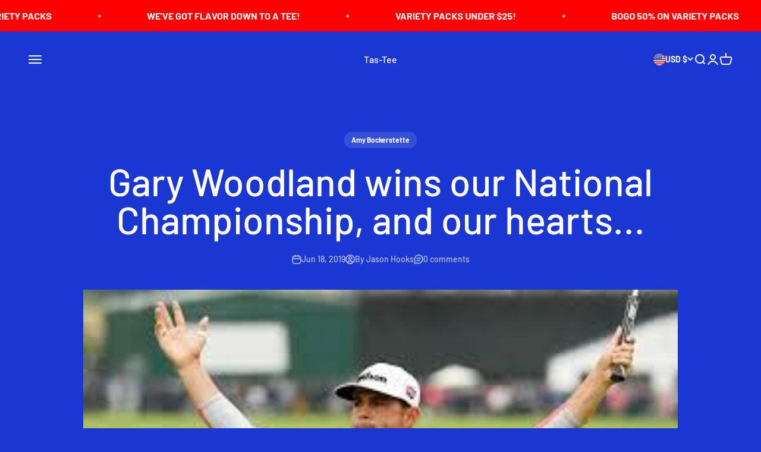

--- FILE ---
content_type: text/css
request_url: https://tas-tee.com/cdn/shop/t/11/assets/custom.css?v=46481811779511156081719396434
body_size: -541
content:
.uppercase{text-transform:uppercase}.downcase{text-transform:lowercase}.search-drawer .search-input{border-color:rgb(var(--header-text) / .12)}.shopify-section--multiple-images-with-text .video-play-button{color:rgb(var(--background))}.shopify-section--multiple-images-with-text .video-play-button:before{background:radial-gradient(50% 50% at 50% 50%,rgb(var(--background) / 0),rgb(var(--background)))}.product__variant-description{margin-block-start:var(--product-info-block-spacing);margin-block-end:var(--product-info-block-spacing)}
/*# sourceMappingURL=/cdn/shop/t/11/assets/custom.css.map?v=46481811779511156081719396434 */
